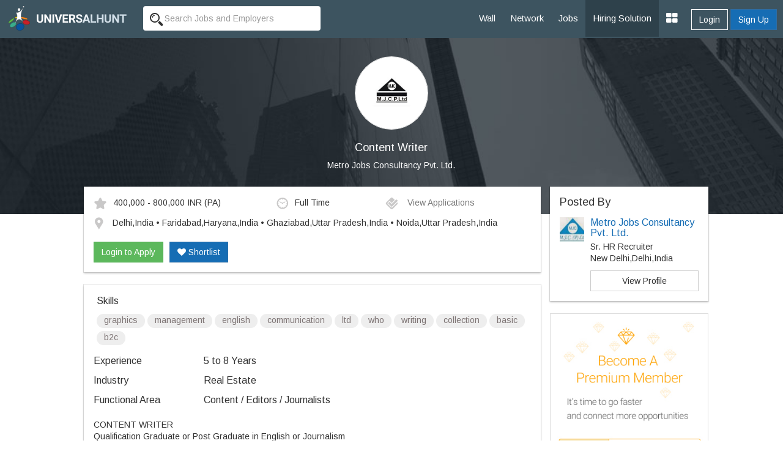

--- FILE ---
content_type: text/html; charset=UTF-8
request_url: https://www.universalhunt.com/job-description/content-writer-metro-jobs-consultancy-pvt-ltd-5-to-8-years-49087
body_size: 7953
content:
<!DOCTYPE html>
<html xmlns="http://www.w3.org/1999/xhtml">
<head>
<base href="https://www.universalhunt.com/">
<meta charset="UTF-8" /> <meta http-equiv="X-UA-Compatible" content="IE=Edge" />
<title>Content Writer job - Delhi,India • Faridabad,Haryana,India • Ghaziabad,Uttar Pradesh,India • Noida,Uttar Pradesh,India - Metro Jobs Consultancy Pvt. Ltd. - 5 to 8 Years of experience</title>
<meta name="description" content="Job Description of Content Writer in Metro Jobs Consultancy Pvt. Ltd. at Delhi,India • Faridabad,Haryana,India • Ghaziabad,Uttar Pradesh,India • Noida,Uttar Pradesh,India for 5 to 8 Years of experience. Apply Now!">
<meta property="og:title" content="Universalhunt.com - Content Writer job in Metro Jobs Consultancy Pvt. Ltd.">
<meta property="og:type" content="website">
<meta property="og:image" content="https://www.universalhunt.com/unihunt_databank/logos/A/logo_84131492751838.jpg">
<meta property="og:url" content="https://www.universalhunt.com/jobs/content-writer-metro-jobs-consultancy-pvt-ltd-5-to-8-years-49087">
<meta property="og:site_name" content="Universalhunt">
<meta property="og:description" content="Content Writer Job in Metro Jobs Consultancy Pvt. Ltd.. Create your profile for free, apply now - Universalhunt.com">
<meta name='twitter:title' content="Universalhunt.com - Content Writer job in Metro Jobs Consultancy Pvt. Ltd.">
<meta name='twitter:description' content="Content Writer Job in Metro Jobs Consultancy Pvt. Ltd.. Create your profile for free, apply now - Universalhunt.com">
<meta name='twitter:image' content='http://www.universalhunt.com/images/universalhunt-logo-social.jpg'>
<meta name="google-play-app" content="app-id=com.project.universalhunt" />
<meta name="viewport" content="width=device-width, initial-scale=1.0">
<link href="https://www.universalhunt.com/images/apple-touch-icon-48-precomposed.png" rel="apple-touch-icon-precomposed">
<link href="https://www.universalhunt.com/images/apple-touch-icon-32-precomposed.png" rel="apple-touch-icon-precomposed">
<link rel="icon" href="https://www.universalhunt.com/images/favicon.ico" type="image/x-icon" />
<link rel="stylesheet" href="https://www.universalhunt.com/css/bootstrap.min.css">
<link rel="stylesheet" href="https://www.universalhunt.com/css/frame.css">
<link rel="stylesheet" href="https://www.universalhunt.com/css/toastr.min.css">
<link rel="stylesheet" href="https://stackpath.bootstrapcdn.com/font-awesome/4.7.0/css/font-awesome.min.css">
<script type="text/javascript" src="https://www.universalhunt.com/js/jquery-1.11.1.min.js"></script>
<script type="text/javascript" src="https://www.universalhunt.com/js/jquery-migrate-1.2.1.min.js" defer></script>
<script src="https://www.universalhunt.com/js/bootstrap.min.js"></script>
<script src="https://www.universalhunt.com/js/unihunt.js" defer></script>
<script src="https://www.universalhunt.com/js/toastr.min.js" defer></script>
<script src="https://www.universalhunt.com/js/scrollreveal.min.js"></script>
<link href="https://fonts.googleapis.com/css?family=Roboto:300,400,500" rel="stylesheet"> 
<link href="https://fonts.googleapis.com/css?family=Arimo" rel="stylesheet"> 



<style>

.banner-container,.jobsearch-bg {
	background:url(images/uh_cover.jpg) no-repeat;
	background-size:cover;
}
.job-views .media {
	border-bottom:1px solid rgba(0, 0, 0, 0.15);
	padding-bottom:10px;
}	
.job-views .media:last-child {
	border:none!important;
	padding-bottom:0
}
</style>
</head>
<body>
<nav class="top-navbars navbar-inverse ">
  <div class="container-fluids">
    <div class="navbar-header">
      <button type="button" class="navbar-toggle collapsed margin-top-15" data-toggle="collapse" data-target=".navbar-collapse"> <span class="sr-only">Toggle navigation</span> <span class="icon-bar bg-white"></span> <span class="icon-bar bg-white"></span> <span class="icon-bar bg-white"></span> </button>
      <a class="navbar-brand" href="index"><img src="https://www.universalhunt.com/images/logo.png" alt="Universalhunt.com"/></a> </div>
    <div class="col-xs-3 hidden-xs hidden-sm">
            <form name="frmSearch" id="frmTopSearch" data-search-type="TopSearch" action="/job-detail.php">
        <div class="input-groups">
          <input type="hidden" name="RewriteType" value="Global" id="RewriteType">
          <input type="text" class="form-control height-35 border-radius-4-new border-none search-keyword font-size-12" value="" name="Keyword" placeholder="Search Jobs and Employers" autocomplete="off">
        </div>
      </form>
          </div>
   
    <div class="navbar-collapse collapse">
      <ul class="nav navbar-nav navbar-right" style="z-index: 999;">
        <li><a href="home">Wall</a></li>
		<li><a href="professionals">Network</a></li>
        <li><a href="jobs">Jobs</a></li>
       
        <li><a href="online-recruitment-solution" style="background:#2e414b">Hiring Solution</a></li>
	<!--<li><a href="articles">Articles</a></li>
	<li><a href="events.php">Events</a></li>//-->
                <div class="btn-groups btn-access-group text-center margin-bottom-20 hidden-lg hidden-md"> <a href="javascript:;" data-toggle="modal" data-target="#myLogin" id="Login" class="btn btn-outline text-white">Login</a> <a href="registration" class="btn btn-primary">Sign Up</a> </div>
                		
                <div class="pull-right btn-groups btn-access-group hidden-xs hidden-sm margin-horizontal-10"> <a href="javascript:;" data-toggle="modal" data-target="#myLogin" id="Login" class="btn btn-outline text-white font-weight-600">Login</a> <a href="registration" class="btn btn-primary font-weight-600">Sign Up</a> </div>
                <li><a href="javascript:;" class="dropdown-toggle" data-toggle="dropdown"><i class="fa fa-th-large font-size-20"></i></a>
          <ul class="dropdown-menu">
                        <li><a href="create-company">Post Jobs & Find Talent</a></li>
            			            <li><a href="personal-website">Create Personal Website</a></li>
                      </ul>
        </li>
      </ul>
    </div>
    
  </div>
  </div>
</nav>
<div class="container-fluid padding-0">
  <div class="col-lg-12 padding-0 banner-container text-center">
    <div class="col-lg-8 col-lg-offset-2 banner-left hidden-xs hidden-sm padding-bottom-60 padding-top-30">
      <p class="text-center"><img class="img-circle" src="https://www.universalhunt.com/unihunt_databank/logos/A/logo_84131492751838.jpg" alt="Metro Jobs Consultancy Pvt. Ltd." style="width:120px" /></p>
      <h1 class="text-white font-size-18">Content Writer</h1>
      <p><a href="company/metro-jobs-consultancy-pvt-ltd" class="f-white" target="_blank" style="color:#FFFFFF">Metro Jobs Consultancy Pvt. Ltd.</a></p>
	</div>    
    
    <div class="clearfix"></div>
  </div>
  
  <div class="col-md-10 col-md-offset-1">
  <div class="col-lg-9">
  	<div class="panel box-shadow margin-top-neg-45 margin-top-sm-20">
    	<div class="panel-body">
        	<div class="media">
              <div class="media-body">
                                    <div class="col-md-5 padding-left-0 font-size-12"><img alt="Salary" src="images/icons/ico_star.gif" class="margin-right-10" />400,000 - 800,000 INR <span class='font-s-12'>(PA)</span></div>
                                        <div class="col-md-3 padding-left-0 font-size-12"><img alt="Job Type" src="images/icons/ico_time.gif" class="margin-right-10" />Full Time</div>
                                        <div class="col-md-4 padding-left-0 font-size-12">
                    <a href="javascript:;" data-target="#myLogin" data-toggle="modal" data-path="internal" id="LoginToApply" title="Login to Apply" class="font-s-12 text-muted soc-like"><img src="images/icons/ico_check.gif" alt="View Applications" class="margin-right-10" /> View Applications</a>                    </div>
                    <div class="col-md-12 margin-top-10 padding-left-0 font-size-12">
                    <img alt="Job Location" src="images/icons/ico_map_marker.gif" class="margin-right-10" />
                    <span class="more">Delhi,India • Faridabad,Haryana,India • Ghaziabad,Uttar Pradesh,India • Noida,Uttar Pradesh,India</span>
                    </div>
                    <div class="clearfix"></div><br>
                    <div id="ApplyBar margin-top-10 col-md-12">
					<a href="javascript:;" data-target="#myLogin" data-toggle="modal" data-path="internal" id="LoginToApply" class="btn btn-success ripple" title="Login to Apply">Login to Apply</a><a href="javascript:;" data-target="#myLogin" data-toggle="modal" data-path="internal" id="LoginToApply" class="btn btn-primary ripple margin-left-10 text-white hidden-xs hidden-sm" title="Login to Shortlist"><i class="fa fa-heart"></i> Shortlist</a>	
                      <div class="clearfix"></div>	
                    </div>
              </div>
              
            </div>
            
        	
        </div>    
    </div>
    
    <div class="panel box-shadow">
    	<div class="panel-body">
        	            <div class="padding-horizontal-5">
                <p class="font-size-16 margin-top-0">Skills</p>
                <span class="badge font-size-12 padding-top-0 font-weight-100 badge-default margin-bottom-5">graphics</span> <span class="badge font-size-12 padding-top-0 font-weight-100 badge-default margin-bottom-5"> management</span> <span class="badge font-size-12 padding-top-0 font-weight-100 badge-default margin-bottom-5"> english</span> <span class="badge font-size-12 padding-top-0 font-weight-100 badge-default margin-bottom-5"> communication</span> <span class="badge font-size-12 padding-top-0 font-weight-100 badge-default margin-bottom-5"> ltd</span> <span class="badge font-size-12 padding-top-0 font-weight-100 badge-default margin-bottom-5"> who</span> <span class="badge font-size-12 padding-top-0 font-weight-100 badge-default margin-bottom-5"> writing</span> <span class="badge font-size-12 padding-top-0 font-weight-100 badge-default margin-bottom-5"> collection</span> <span class="badge font-size-12 padding-top-0 font-weight-100 badge-default margin-bottom-5"> basic</span> <span class="badge font-size-12 padding-top-0 font-weight-100 badge-default margin-bottom-5"> b2c</span>             </div>
                        
            <dl class="dl-horizontal font-size-16">
                                <dt class="text-left  font-weight-100">Experience</dt>
                <dd class="margin-vertical-10">5 to 8 Years</dd>
                                <dt class="text-left font-weight-100">Industry</dt>
                <dd class="margin-vertical-10">Real Estate</dd>
                                <dt class="text-left font-weight-100">Functional Area</dt>
                <dd class="margin-vertical-10">Content / Editors / Journalists</dd>
                                            
            </dl>       

            <div class="font-size-14 jd">
                CONTENT WRITER<br/>Qualification Graduate or Post Graduate in English or Journalism<br/>Desired Experience Minimum 8 years of total experience with relevant experience of 5 years<br/>Desired Profile "Should have excellent communication skills in English (both written and verbal) with exposure to pagination,graphics, basics of layout and basic editorial skills. Must have strong customer management skills. "<br/>Key area of work Writing crisp &amp; simple B2C content. Interacting to discuss and identify conmunicationrequirements and demystifying the brief. Ensuring that communication flows effectively. Implementing data collection template<br/>If you are interested pleases email to (career.mjc@gmail.com) with your updated resume detailing your work experience and background.<br/>Contact: 011-46107515 | 9990725507, 7827036029 (10 Am to 5 Pm)<br/>Please also refer any of your friends who may be interested in this position.<br/>Best Regards<br/>Human Resources Department<br/>Metro Jobs Consultancy Pvt. Ltd.<br/>A-66, 3rd Floor, Double Storey, Main Road Kalkaji, Opp. B-Block<br/>HDFC Bank, Near Nehru Place Flyover, New Delhi-110019            </div>
            
            <input type="hidden" name="JobId" id="JobId" value="49087">
            
            <hr>
            
            				<dl class="dl-horizontal font-size-16">
					<dt class="text-left font-weight-100">Company</dt>
					<dd class="padding-bottom-20"><a href="company/metro-jobs-consultancy-pvt-ltd" class="blue" target="_blank">Metro Jobs Consultancy Pvt. Ltd.</a></dd>
					<dt class="text-left font-weight-100">Location</dt>
					<dd class="padding-bottom-20">Metro Jobs Consultancy Pvt. Ltd.<br />Metro Jobs Consultancy Pvt. Ltd. A-66, 3rd Floor, Double Storey, Main Road Kalkaji, Opp.  B-Block  HDFC Bank, Near Nehru Place Flyover, New Delhi-110019 Mobile: 7827036029, 9990725507 Phone: 011-46107515, 26217585<br></dd>
					<dt class="text-left font-weight-100">Website</dt>
					<dd class="padding-bottom-20"><a href="http://" target="_blank">http://</a></dd>
					<dt class="text-left">&nbsp;</dt>
					<dd><a href="careers/metro-jobs-consultancy-pvt-ltd-jobs-8413"  class="btn btn-sm btn-default ripple">View Jobs By This Company</a></dd>
				</dl>
        </div><div class="clearfix"></div>
    </div>
    
	<div class="panel box-shadow" style="border-top:3px solid #166db4">
    	<div class="panel-body padding-vertical-30">
    	<div class="col-lg-6 text-center" style="border-right:1px solid #AEAEAE">
            <h2 class="margin-0 font-size-16">Looking for Talent ?</h2>
            <p class="text-muted margin-top-3">Find the right people, Hire them now</p><br>
            <a href="post-job" class="btn btn-outline text-gray width-150 ripple">Post a Job, It's Free</a>
        </div>
    	<div class="col-lg-6 text-center margin-top-sm-20">
        	<h2 class="margin-0 font-size-16">Get Matching Jobs in your Inbox</h2>
            <p class="text-muted margin-top-3">(No Registration Needed)</p><br>
            <a href="free-job-alerts" class="btn btn-outline text-gray width-150 ripple">Create a Job Alert</a>
    </div>
    	</div>
    	<div class="clearfix"></div>
    </div>
    
    <h3 class="margin-bottom-20 font-size-18">Similar Jobs</h3>
    <div class="panel box-shadow">	
    	<div class="panel-body padding-top-30 padding-bottom-0">
        
        	<div class="col-md-4 margin-bottom-30">
						  <a href="job-description/content-writer-eminent-placements-1-to-4-years-40961" style="color:#000">	
						  <div class="col-md-12 padding-20" style="border:1px solid #CCC"><img class="img-responsive img-thumbnail" src="https://www.universalhunt.com/unihunt_databank/logos/A/logo_69221464248191.jpg" width="75">
							<div style="min-height:100px !important;">
							  <h4 class="font-weight-100 font-size-12">Content Writer</h4>
							  <p class="text-muted pos-absolute" style="bottom:0">Eminent Placements</p>
							</div>
						  </div></a>
						</div><div class="col-md-4 margin-bottom-30">
						  <a href="job-description/content-writer-azeagaia-development-pvt-ltd-2-to-5-years-42529" style="color:#000">	
						  <div class="col-md-12 padding-20" style="border:1px solid #CCC"><img class="img-responsive img-thumbnail" src="https://www.universalhunt.com/unihunt_databank/logos/A/logo_12531467692547.jpg" width="75">
							<div style="min-height:100px !important;">
							  <h4 class="font-weight-100 font-size-12">Content Writer</h4>
							  <p class="text-muted pos-absolute" style="bottom:0">Azeagaia Development Pvt. Ltd.</p>
							</div>
						  </div></a>
						</div><div class="col-md-4 margin-bottom-30">
						  <a href="job-description/content-writer-eminent-placements-1-to-4-years-41038" style="color:#000">	
						  <div class="col-md-12 padding-20" style="border:1px solid #CCC"><img class="img-responsive img-thumbnail" src="https://www.universalhunt.com/unihunt_databank/logos/A/logo_69221464248191.jpg" width="75">
							<div style="min-height:100px !important;">
							  <h4 class="font-weight-100 font-size-12">Content Writer</h4>
							  <p class="text-muted pos-absolute" style="bottom:0">Eminent Placements</p>
							</div>
						  </div></a>
						</div><div class="col-md-4 margin-bottom-30">
						  <a href="job-description/content-writer-metro-jobs-consultancy-pvt-ltd-5-to-8-years-49087" style="color:#000">	
						  <div class="col-md-12 padding-20" style="border:1px solid #CCC"><img class="img-responsive img-thumbnail" src="https://www.universalhunt.com/unihunt_databank/logos/A/logo_84131492751838.jpg" width="75">
							<div style="min-height:100px !important;">
							  <h4 class="font-weight-100 font-size-12">Content Writer</h4>
							  <p class="text-muted pos-absolute" style="bottom:0">Metro Jobs Consultancy Pvt. Ltd.</p>
							</div>
						  </div></a>
						</div><div class="col-md-4 margin-bottom-30">
						  <a href="job-description/content-writing-for-real-estate-delhi-infratech-limited-2-to-8-years-42528" style="color:#000">	
						  <div class="col-md-12 padding-20" style="border:1px solid #CCC"><img class="img-responsive img-thumbnail" src="https://www.universalhunt.com/unihunt_databank/logos/A/logo_72871464268772.jpg" width="75">
							<div style="min-height:100px !important;">
							  <h4 class="font-weight-100 font-size-12">Content Writing For Real Estate</h4>
							  <p class="text-muted pos-absolute" style="bottom:0">Delhi Infratech Limited</p>
							</div>
						  </div></a>
						</div><div class="col-md-4 margin-bottom-30">
						  <a href="job-description/sr-sales-associate-oysters-real-assets-1-to-4-years-32512" style="color:#000">	
						  <div class="col-md-12 padding-20" style="border:1px solid #CCC"><img class="img-responsive img-thumbnail" src="https://www.universalhunt.com/unihunt_databank/logos/A/logo_31431440767369.jpg" width="75">
							<div style="min-height:100px !important;">
							  <h4 class="font-weight-100 font-size-12">Sr. Sales Associate</h4>
							  <p class="text-muted pos-absolute" style="bottom:0">Oysters Real Assets</p>
							</div>
						  </div></a>
						</div>        </div>
    </div>
    
  </div>  
  <div class="col-lg-3 padding-0 margin-top-neg-45 margin-top-sm-20">
  	<div class="panel box-shadow padding-0">
    	<div class="panel-body">
        
            <h4 class="margin-0">Posted By</h4>
            <div class="media">
              <div class="media-left">
                <img src="https://www.universalhunt.com/unihunt_databank/avtars/A/avtar_6934731491298139.jpg" class="media-object" width="40"> 
              </div>
              <div class="media-body">
                <h4 class="media-heading font-size-16"><a href="profiles/metro-jobs-consultancy-pvt-ltd">Metro Jobs Consultancy Pvt. Ltd.</a></h4>
                <p class="margin-0">Sr. HR Recruiter</p>
                <p class="margin-0">New Delhi,Delhi,India                 </p>
                 <a href="profiles/metro-jobs-consultancy-pvt-ltd" class="btn show btn-default margin-top-10">View Profile</a>   
              </div>
            </div>
         </div>
    </div>
           	<a href="premium-services"><img src="images/premium-promo.jpg" class="img-responsive img-thumbnail"></a>
            
    	
	    <div class="panel job-views box-shadow padding-0">
    <div class="panel-body">
    	<h4 class="margin-top-0">People Also Viewed</h4>
    <div class="media">
				  <div class="media-left">
					<a href="company/abc-consultants-pvt-ltd" class="hidden-xs hidden-sm"><img class="media-object" src="https://www.universalhunt.com/unihunt_databank/logos/A/logo_87051502348981.jpg" alt="Abc Consultants Pvt Ltd" style="width:40px"></a>
				  </div>
				  <div class="media-body">
					<h5 class="media-heading"><a href="job-description/content-team-lead-it-services-abc-consultants-pvt-ltd-6-to-11-years-49669" style="color:#000">Content Team Lead - IT Services</a></h5>
					<p><a href="company/abc-consultants-pvt-ltd" class="text-muted" target="_blank">Abc Consultants Pvt Ltd</a></p>
				  </div>
				  
				</div><div class="media">
				  <div class="media-left">
					<a href="company/megrisoft-ltd" class="hidden-xs hidden-sm"><img class="media-object" src="https://www.universalhunt.com/images/org_icon.jpg" alt="Megrisoft ltd" style="width:40px"></a>
				  </div>
				  <div class="media-body">
					<h5 class="media-heading"><a href="job-description/freelancer-content-writer-megrisoft-ltd-5-to-6-years-55876" style="color:#000">Freelancer Content Writer</a></h5>
					<p><a href="company/megrisoft-ltd" class="text-muted" target="_blank">Megrisoft ltd</a></p>
				  </div>
				  
				</div><div class="media">
				  <div class="media-left">
					<a href="company/shivira" class="hidden-xs hidden-sm"><img class="media-object" src="https://www.universalhunt.com/images/org_icon.jpg" alt="Shivira" style="width:40px"></a>
				  </div>
				  <div class="media-body">
					<h5 class="media-heading"><a href="job-description/content-writer-shivira-12-to-16-years-56761" style="color:#000">Content Writer</a></h5>
					<p><a href="company/shivira" class="text-muted" target="_blank">Shivira</a></p>
				  </div>
				  
				</div><div class="media">
				  <div class="media-left">
					<a href="company/new-search-group" class="hidden-xs hidden-sm"><img class="media-object" src="https://www.universalhunt.com/unihunt_databank/logos/A/logo_83301490682249.jpg" alt="NEW SEARCH GROUP" style="width:40px"></a>
				  </div>
				  <div class="media-body">
					<h5 class="media-heading"><a href="job-description/content-writer-new-search-group-5-to-8-years-46907" style="color:#000">Content Writer</a></h5>
					<p><a href="company/new-search-group" class="text-muted" target="_blank">NEW SEARCH GROUP</a></p>
				  </div>
				  
				</div>    </div>
    </div>
      </div>
  </div>
</div>
<div class="clearfix"></div>
<div class="footer-bottom" style="display:block">
    <div class="container-fluid">
      <div class="row">
        <div class="col-md-6 widget font-size-12 padding-top-5">
			<a href="https://www.universalhunt.com/professionals-by-name" class="text-muted">Member Directory</a>
			<a href="https://www.universalhunt.com/about-universalhunt" class="margin-left-10 text-muted">About Us</a>
			<a href="https://www.universalhunt.com/blog/" class="text-muted margin-left-10">Blog</a>
			<a href="https://www.universalhunt.com/terms" class="text-muted margin-left-10">Terms</a>
			<a href="https://www.universalhunt.com/privacy" class="text-muted margin-left-10">Privacy</a>
			<a href="https://www.universalhunt.com/cookies" class="text-muted margin-left-10">Cookies</a>
			<a href="https://www.universalhunt.com/feedback" class="text-muted margin-left-10">Feedback</a>
			<!--<a href="https://in.jooble.org" class="text-muted margin-left-10" target="_blank">Jooble</a>//-->
			
		</div>
		<div class="col-md-6 font-size-12 text-right">	
			<span class="margin-right-10">&copy; 2026 Universal Hunt all rights reserved.</span>
			<a href="https://www.facebook.com/universalhunt/" target="_blank">
				<img src="https://www.universalhunt.com/images/icons/ico_follow_fb.png" alt="Universal Hunt Facebook">
			</a>
			<a href="https://twitter.com/universalhunt?lang=en" target="_blank">
				<img src="https://www.universalhunt.com/images/icons/ico_follow_twitter.png" alt="Universal Hunt Twitter">
			</a>
		</div>
      </div>
    </div>
	<div class="clearfix"></div>
</div>
  
  <div class="modal" id="myLogin" tabindex="-1" role="dialog">
    <div class="modal-dialog" role="document">
      <div class="modal-content">
        <div class="modal-body sign-in padding-horizontal-0">
          <p class="text-center font-size-24 font-weight-300 margin-bottom-20">Login to your account</p>
			<div class="text-center">
            	<div class="col-lg-4 col-md-offset-4">
					<a href="gpLogin?triggerLogin=true" style="display: inline-block;"><img src="https://www.universalhunt.com/images/ico_g.png" alt="Login With Google" class="img-responsive"></a>
					<!--<a href="inLogin?triggerLogin=true" style="display: inline-block;"><img src="https://www.universalhunt.com/images/ico_in.png" alt="Login With LinkedIn" class="img-responsive"></a>
					<a href="fbLogin?triggerLogin=true" style="display: inline-block;"><img src="https://www.universalhunt.com/images/ico_fb.png" alt="Login With Facebook" class="img-responsive"></a>//-->
				</div>
                <div class="clearfix"></div>
                <h2 class="margin-vertical-20 font-size-18"> - OR - </h2>
            </div>
          <div class="col-md-8 col-md-offset-2 padding-bottom-30">
            <div class="alert alert-info hidden"></div>
            <form method="post" class="login-form clsFrm">
              
              <fieldset>
                <div class="form-bottoms">
                  <div class="form-group">
                    <label class="sr-only">Email</label>
                    <input type="text" name="Email" placeholder="Email" class="form-control" id="Email" required maxlength="100">
                  </div>
                  <div class="form-group margin-bottom-10">
                    <label class="sr-only">Password</label>
                    <input type="password" name="Password" placeholder="Password" class="form-control" required id="Password" maxlength="20">
                  </div>
				  <p class="frgt-password font-size-12 text-right margin-bottom-10"><a href="forgot-password">Forgot Password?</a></p>
                  <button type="submit" class="btn btn-primary width-full btnin ripple" id="btnSignIn">Login</button>
                  <input type="hidden" name="fType" value="bacb11221544d436c25f69bcac3a9f0d">
				  <div class="clearfix"></div>
				  <!--<p class="text-center font-size-14 font-weight-100 margin-vertical-20">Or Login With <a href="linkedin-process.php" class="margin-right-5"><img src="images/icons/cr_linkedin.png"></a><a href="" class="margin-right-5"><img src="images/icons/cr_google.png"></a></p>-->
                                    <a href="registration?source=44e8e4c415b723fcb430e37f99330e27&sourceid=9338c9d9365d0f2793a7723c264660b4" class="btn btn-outline width-full btn-sup margin-top-20">Don't have an account? Create Now</a>
				                </fieldset>
            </form>
          </div>
          <div class="clearfix"></div>
        </div>
      </div>
    </div>
  </div>
 <script type="text/javascript" src="https://www.universalhunt.com/js/jquery.dropdown.js" defer="defer"></script>
<script type='text/javascript' src='https://www.universalhunt.com/js/jquery.autocomplete.js' defer="defer"></script>
<script type="text/javascript" src="https://www.universalhunt.com/js/profile-activities.js" defer></script>
<script src="https://cdnjs.cloudflare.com/ajax/libs/bootstrap-3-typeahead/4.0.1/bootstrap3-typeahead.min.js" defer></script>
<script type="text/javascript" src="https://www.universalhunt.com/js/custom.js" defer></script>
<script type="text/javascript" src="https://www.universalhunt.com/js/footer.js" defer></script>
<script language="JavaScript">
	</script>
<script src='//cdnjs.cloudflare.com/ajax/libs/handlebars.js/3.0.0/handlebars.min.js'></script>
<script src='//cdnjs.cloudflare.com/ajax/libs/list.js/1.1.1/list.min.js'></script>
<script type="text/javascript">
	channel.bind('my-event', function(data) {
		if($("#message-response-template").length > 0) {
		var templateResponse = Handlebars.compile( $("#message-response-template").html());
		var contextResponse = { 
		  response: data.message,
		  time: ''
		};
		
		var isVisible = $('.ch-'+data.fromid+' .'+data.sendto).length;
			if(isVisible > 0) {
				$('.ch-'+data.fromid+' .'+data.sendto).append(templateResponse(contextResponse));
				$('.chat-history').animate({scrollTop: $('.chat-history').prop("scrollHeight")}, 500);
			}
			else {
				if($('.chat-with-'+data.fromid).length > 0) {
					$('.chat-with-'+data.fromid + ' .fa-circle').show();	
					$('.chat-with-'+data.fromid).prependTo("ul.list");
				}
			}
		}else {
			toastr.success('<a href="messages.php?UID='+data.encodeid+'" style="color:#FFFFFF;text-decoration:none">Message From '+data.from+'</a>', '');
		}
	});
</script>
<script>
  (function(i,s,o,g,r,a,m){i['GoogleAnalyticsObject']=r;i[r]=i[r]||function(){
  (i[r].q=i[r].q||[]).push(arguments)},i[r].l=1*new Date();a=s.createElement(o),
  m=s.getElementsByTagName(o)[0];a.async=1;a.src=g;m.parentNode.insertBefore(a,m)
  })(window,document,'script','https://www.google-analytics.com/analytics.js','ga');

  ga('create', 'UA-47490169-1', 'auto');
  ga('send', 'pageview');

</script></body>
<script type="text/javascript" src="//platform-api.sharethis.com/js/sharethis.js#property=58f99c793a384600128908f1&product=sticky-share-buttons"></script>
<script>
	$(document).ready(function() {	
		/*var R = Math.round(Math.random()*7) + 0;
		if(R > 0) {
			if(R == 1)
				toastr.success('More '+R+' user is currently viewing this job','');	
			else
				toastr.success('More '+R+' users are currently viewing this job','');	
		}
		$( ".widget h2" ).click(
			function() {
				$(this).parent().toggleClass('active');
			}
		);	*/
		

		var showChar = 100;  // How many characters are shown by default
		var ellipsestext = "...";
		var moretext = "More &raquo;";
		var lesstext = "&laquo; Show Less";
    

    $('.more').each(function() {
        var content = $(this).html();
 
        if(content.length > showChar) {
 
            var c = content.substr(0, showChar);
            var h = content.substr(showChar, content.length - showChar);
 
            var html = c + '<span class="moreellipses">' + ellipsestext+ '&nbsp;</span><span class="morecontent"><span>' + h + '</span>&nbsp;&nbsp;<a href="" class="morelink">' + moretext + '</a></span>';
 
            $(this).html(html);
        }
 
    });
 
    $(".morelink").click(function(){
        if($(this).hasClass("less")) {
            $(this).removeClass("less");
            $(this).html(moretext);
        } else {
            $(this).addClass("less");
            $(this).html(lesstext);
        }
        $(this).parent().prev().toggle();
        $(this).prev().toggle();
        return false;
    });
		$('.search-panel .dropdown-menu').find('a').click(function(e) {
			e.preventDefault();
			var param = $(this).attr("href").replace("#","");
			var concept = $(this).text();
			$('.search-panel span#search_concept').text(concept);
			$('.input-group #search_param').val(param);
		});
	
	$('.reg-form').on('submit', function(event) {
		
		$('.clsFrm input[type="text"], .clsFrm input[type="password"], button[data-id="*"]').each(function() {
			$(this).removeClass('input-error');
		});
		var processForm = true;
		var Errors = $('.input-error').length;
		
		if(Errors == 0) {
			var form = $('.reg-form');
			$('#subscribeGo').val('...');
			$.ajax({
				type: "POST",
				url: "process/member-process",
				data: form.serialize()
			}).done(function(data) {
				var status = data.status;
				var errorList = data.msg;
				if(status == 0) {
					errorHTML = '<ul>';
					for (var i = 0; i < errorList.length; i++) {
						var error = errorList[i];
						errorHTML = errorHTML + '<li>'+ error +'</li>';
					}
					errorHTML = errorHTML + '</ul>';
					$('.alert').html('').removeClass('hidden').show().html(errorHTML);
				}
				else {
					toastr.success('Job Alert Created Successfuly','Success');
					$('#myReg').modal('hide');
				}
				$('#subscribeGo').val('Set Alert');
				
			}).fail(function() {
				alert('Error: Please try again!');
			});
		}	
		else
		{
			return false;
		}
		event.preventDefault(); 
	});
	});
	
	

</script>
</html>
